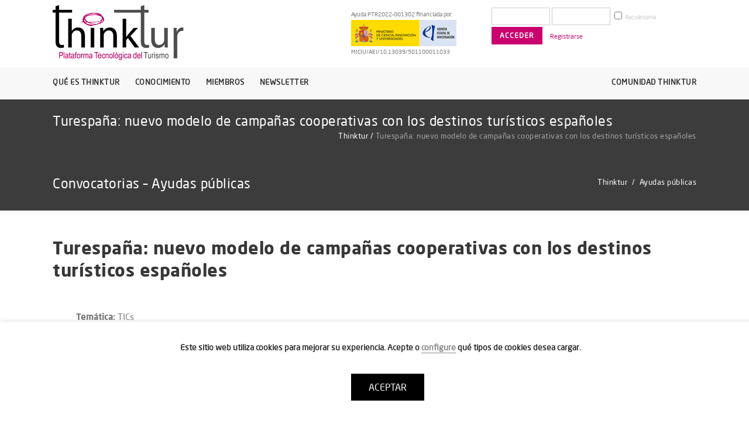

--- FILE ---
content_type: text/html; charset=UTF-8
request_url: https://www.thinktur.org/convocatorias_/turespana-nuevo-modelo-de-campanas-cooperativas-con-los-destinos-turisticos-espanoles/
body_size: 15474
content:
<!DOCTYPE html>
<html lang="es">
<head>
	<meta charset="UTF-8"/>
	
	<link rel="profile" href="http://gmpg.org/xfn/11"/>
		
				<meta name=viewport content="width=device-width,initial-scale=1,user-scalable=no">
					
							<meta name="description" content="Foro especializado de los profesionales del turismo en la aplicación de la tecnología y la innovación para el sector turístico">
						
							<meta name="keywords" content="Turismo, sector turistico, profesionales del turismo, tecnologia para hoteles, tecnologia para el turismo, innovacion turistica, sostenibilidad en el turismo, sello thinktur">
						<link rel="shortcut icon" type="image/x-icon" href="https://www.thinktur.org/media/favico.png">
			<link rel="apple-touch-icon" href="https://www.thinktur.org/media/favico.png"/>
			
	<title>Turespaña: nuevo modelo de campañas cooperativas con los destinos turísticos españoles &#8211; Thinktur</title>
<link rel='dns-prefetch' href='//fonts.googleapis.com' />
<link rel='dns-prefetch' href='//s.w.org' />
<link rel="alternate" type="application/rss+xml" title="Thinktur &raquo; Feed" href="https://www.thinktur.org/feed/" />
<link rel="alternate" type="application/rss+xml" title="Thinktur &raquo; Feed de los comentarios" href="https://www.thinktur.org/comments/feed/" />
<link rel='stylesheet' id='wp-block-library-css'  href='https://www.thinktur.org/wp-includes/css/dist/block-library/style.min.css?ver=5.5.17' type='text/css' media='all' />
<link rel='stylesheet' id='bp-member-block-css'  href='https://www.thinktur.org/wp-content/plugins/buddypress/bp-members/css/blocks/member.min.css?ver=6.3.0' type='text/css' media='all' />
<link rel='stylesheet' id='bp-group-block-css'  href='https://www.thinktur.org/wp-content/plugins/buddypress/bp-groups/css/blocks/group.min.css?ver=6.3.0' type='text/css' media='all' />
<link rel='stylesheet' id='bowe-codes-css-css'  href='https://www.thinktur.org/wp-content/plugins/bowe-codes/css/bowe-codes.css?ver=2.1' type='text/css' media='all' />
<link rel='stylesheet' id='bp-legacy-css-css'  href='https://www.thinktur.org/wp-content/plugins/buddypress/bp-templates/bp-legacy/css/buddypress.min.css?ver=6.3.0' type='text/css' media='screen' />
<link rel='stylesheet' id='contact-form-7-css'  href='https://www.thinktur.org/wp-content/plugins/contact-form-7/includes/css/styles.css?ver=5.3' type='text/css' media='all' />
<link rel='stylesheet' id='cookie-law-info-css'  href='https://www.thinktur.org/wp-content/plugins/webtoffee-gdpr-cookie-consent/public/css/cookie-law-info-public.css?ver=2.2.4' type='text/css' media='all' />
<link rel='stylesheet' id='cookie-law-info-gdpr-css'  href='https://www.thinktur.org/wp-content/plugins/webtoffee-gdpr-cookie-consent/public/css/cookie-law-info-gdpr.css?ver=2.2.4' type='text/css' media='all' />
<link rel='stylesheet' id='search-filter-plugin-styles-css'  href='https://www.thinktur.org/wp-content/plugins/search-filter-pro/public/assets/css/search-filter.min.css?ver=2.4.5' type='text/css' media='all' />
<link rel='stylesheet' id='mediaelement-css'  href='https://www.thinktur.org/wp-includes/js/mediaelement/mediaelementplayer-legacy.min.css?ver=4.2.13-9993131' type='text/css' media='all' />
<link rel='stylesheet' id='wp-mediaelement-css'  href='https://www.thinktur.org/wp-includes/js/mediaelement/wp-mediaelement.min.css?ver=5.5.17' type='text/css' media='all' />
<link rel='stylesheet' id='stockholm-default-style-css'  href='https://www.thinktur.org/wp-content/themes/stockholm/style.css?ver=5.5.17' type='text/css' media='all' />
<link rel='stylesheet' id='stockholm-font-awesome-css'  href='https://www.thinktur.org/wp-content/themes/stockholm/framework/modules/icons/font-awesome/css/font-awesome.min.css?ver=5.5.17' type='text/css' media='all' />
<link rel='stylesheet' id='elegant-icons-css'  href='https://www.thinktur.org/wp-content/themes/stockholm/framework/modules/icons/elegant-icons/style.min.css?ver=5.5.17' type='text/css' media='all' />
<link rel='stylesheet' id='linear-icons-css'  href='https://www.thinktur.org/wp-content/themes/stockholm/framework/modules/icons/linear-icons/style.min.css?ver=5.5.17' type='text/css' media='all' />
<link rel='stylesheet' id='linea-icons-css'  href='https://www.thinktur.org/wp-content/themes/stockholm/framework/modules/icons/linea-icons/style.min.css?ver=5.5.17' type='text/css' media='all' />
<link rel='stylesheet' id='ion-icons-css'  href='https://www.thinktur.org/wp-content/themes/stockholm/framework/modules/icons/ion-icons/style.min.css?ver=5.5.17' type='text/css' media='all' />
<link rel='stylesheet' id='stockholm-stylesheet-css'  href='https://www.thinktur.org/wp-content/themes/stockholm/css/stylesheet.min.css?ver=5.5.17' type='text/css' media='all' />
<link rel='stylesheet' id='stockholm-webkit-css'  href='https://www.thinktur.org/wp-content/themes/stockholm/css/webkit_stylesheet.css?ver=5.5.17' type='text/css' media='all' />
<link rel='stylesheet' id='stockholm-style-dynamic-css'  href='https://www.thinktur.org/wp-content/themes/stockholm/css/style_dynamic.css?ver=1605717453' type='text/css' media='all' />
<link rel='stylesheet' id='stockholm-responsive-css'  href='https://www.thinktur.org/wp-content/themes/stockholm/css/responsive.min.css?ver=5.5.17' type='text/css' media='all' />
<link rel='stylesheet' id='stockholm-style-dynamic-responsive-css'  href='https://www.thinktur.org/wp-content/themes/stockholm/css/style_dynamic_responsive.css?ver=1605717453' type='text/css' media='all' />
<link rel='stylesheet' id='js_composer_front-css'  href='https://www.thinktur.org/wp-content/plugins/js_composer/assets/css/js_composer.min.css?ver=6.4.1' type='text/css' media='all' />
<link rel='stylesheet' id='stockholm-google-fonts-css'  href='https://fonts.googleapis.com/css?family=Raleway%3A100%2C100i%2C200%2C200i%2C300%2C300i%2C400%2C400i%2C500%2C500i%2C600%2C600i%2C700%2C700i%2C800%2C800i%2C900%2C900i%7CCrete+Round%3A100%2C100i%2C200%2C200i%2C300%2C300i%2C400%2C400i%2C500%2C500i%2C600%2C600i%2C700%2C700i%2C800%2C800i%2C900%2C900i&#038;subset=latin%2Clatin-ext&#038;ver=1.0.0' type='text/css' media='all' />
<link rel='stylesheet' id='newsletter-css'  href='https://www.thinktur.org/wp-content/plugins/newsletter/style.css?ver=7.4.7' type='text/css' media='all' />
<link rel='stylesheet' id='childstyle-css'  href='https://www.thinktur.org/wp-content/themes/thinktur/style.css?ran=9609&#038;ver=5.5.17' type='text/css' media='all' />
<script type='text/javascript' src='https://www.thinktur.org/wp-includes/js/jquery/jquery.js?ver=1.12.4-wp' id='jquery-core-js'></script>
<script type='text/javascript' id='bp-confirm-js-extra'>
/* <![CDATA[ */
var BP_Confirm = {"are_you_sure":"\u00bfEst\u00e1s seguro?"};
/* ]]> */
</script>
<script type='text/javascript' src='https://www.thinktur.org/wp-content/plugins/buddypress/bp-core/js/confirm.min.js?ver=6.3.0' id='bp-confirm-js'></script>
<script type='text/javascript' src='https://www.thinktur.org/wp-content/plugins/buddypress/bp-core/js/widget-members.min.js?ver=6.3.0' id='bp-widget-members-js'></script>
<script type='text/javascript' src='https://www.thinktur.org/wp-content/plugins/buddypress/bp-core/js/jquery-query.min.js?ver=6.3.0' id='bp-jquery-query-js'></script>
<script type='text/javascript' src='https://www.thinktur.org/wp-content/plugins/buddypress/bp-core/js/vendor/jquery-cookie.min.js?ver=6.3.0' id='bp-jquery-cookie-js'></script>
<script type='text/javascript' src='https://www.thinktur.org/wp-content/plugins/buddypress/bp-core/js/vendor/jquery-scroll-to.min.js?ver=6.3.0' id='bp-jquery-scroll-to-js'></script>
<script type='text/javascript' id='bp-legacy-js-js-extra'>
/* <![CDATA[ */
var BP_DTheme = {"accepted":"Aceptado","close":"Cerrar","comments":"comentarios","leave_group_confirm":"\u00bfEst\u00e1s seguro que quieres salir del grupo?","mark_as_fav":"Favorito","my_favs":"Mis favoritos","rejected":"Rechazado","remove_fav":"Eliminar favorito","show_all":"Mostrar todo","show_all_comments":"Mostrar todos los comentarios para este hilo.","show_x_comments":"Mostrar todos los comentarios (%d)","unsaved_changes":"Tu perfil tiene cambios no guardados. Si abandonas esta p\u00e1gina, los cambios se perder\u00e1n. ","view":"Ver","store_filter_settings":""};
/* ]]> */
</script>
<script type='text/javascript' src='https://www.thinktur.org/wp-content/plugins/buddypress/bp-templates/bp-legacy/js/buddypress.min.js?ver=6.3.0' id='bp-legacy-js-js'></script>
<script type='text/javascript' id='cookie-law-info-js-extra'>
/* <![CDATA[ */
var Cli_Data = {"nn_cookie_ids":["ga_script","_gid","_ga","_gat_UA-19326705-1"],"non_necessary_cookies":{"marketing-y-analitica":["Google Analytics","_gid","_ga","_gat_UA-19326705-1"]},"cookielist":{"necessary":{"0":{"ID":10039,"post_author":"94","post_date":"2020-11-18 15:48:42","post_date_gmt":"2020-11-18 15:48:42","post_content":"Esta cookie se establece por el plugin \"GDPR Cookie Consent\". La cookie almacena el consentimiento del usuario para las cookies en la categor\u00eda \"Marketing y Anal\u00edtica\". No almacena datos personales.","post_title":"cookielawinfo-checkbox-marketing-y-analitica","post_excerpt":"","post_status":"publish","comment_status":"closed","ping_status":"closed","post_password":"","post_name":"cookielawinfo-checkbox-marketing-y-analitica","to_ping":"","pinged":"","post_modified":"2020-11-18 15:48:42","post_modified_gmt":"2020-11-18 15:48:42","post_content_filtered":"","post_parent":0,"guid":"https:\/\/www.thinktur.org\/cookielawinfo\/cookielawinfo-checkbox-marketing-y-analitica\/","menu_order":0,"post_type":"cookielawinfo","post_mime_type":"","comment_count":"0","filter":"raw"},"1":{"ID":10033,"post_author":"1","post_date":"2020-11-18 15:17:56","post_date_gmt":"2020-11-18 13:17:56","post_content":"La cookie es establecida por el plugin de consentimiento de cookies de GDPR y se utiliza para almacenar si el usuario ha consentido o no el uso de cookies. No almacena ning\u00fan dato personal.","post_title":"viewed_cookie_policy","post_excerpt":"","post_status":"publish","comment_status":"closed","ping_status":"closed","post_password":"","post_name":"viewed_cookie_policy","to_ping":"","pinged":"","post_modified":"2020-11-18 17:49:48","post_modified_gmt":"2020-11-18 15:49:48","post_content_filtered":"","post_parent":0,"guid":"https:\/\/www.thinktur.org\/cookielawinfo\/viewed_cookie_policy\/","menu_order":0,"post_type":"cookielawinfo","post_mime_type":"","comment_count":"0","filter":"raw"},"2":{"ID":10034,"post_author":"1","post_date":"2020-11-18 15:17:56","post_date_gmt":"2020-11-18 13:17:56","post_content":"Esta cookie se establece por el plugin de Consentimiento de cookies GDPR. Las cookies se utilizan para almacenar el consentimiento del usuario para las cookies en la categor\u00eda \"Necesarias\".","post_title":"cookielawinfo-checkbox-necessary","post_excerpt":"","post_status":"publish","comment_status":"closed","ping_status":"closed","post_password":"","post_name":"cookielawinfo-checkbox-necessary","to_ping":"","pinged":"","post_modified":"2020-11-18 17:49:33","post_modified_gmt":"2020-11-18 15:49:33","post_content_filtered":"","post_parent":0,"guid":"https:\/\/www.thinktur.org\/cookielawinfo\/cookielawinfo-checkbox-necessary\/","menu_order":0,"post_type":"cookielawinfo","post_mime_type":"","comment_count":"0","filter":"raw"},"term_id":1797,"name":"Necesarias","loadonstart":"1","defaultstate":"enabled"},"marketing-y-analitica":{"0":{"ID":10040,"post_author":"94","post_date":"2020-11-18 15:48:42","post_date_gmt":"2020-11-18 15:48:42","post_content":"Esta cookie controla la ejecuci\u00f3n de Google Analytics. La cookie se utiliza para automatizar el informe anal\u00edtico de la web.","post_title":"Google Analytics","post_excerpt":"","post_status":"publish","comment_status":"closed","ping_status":"closed","post_password":"","post_name":"google-analytics","to_ping":"","pinged":"","post_modified":"2020-11-18 17:51:21","post_modified_gmt":"2020-11-18 15:51:21","post_content_filtered":"","post_parent":0,"guid":"https:\/\/www.thinktur.org\/cookielawinfo\/google-analytics\/","menu_order":0,"post_type":"cookielawinfo","post_mime_type":"","comment_count":"0","filter":"raw"},"1":{"ID":10041,"post_author":"94","post_date":"2020-11-18 15:48:42","post_date_gmt":"2020-11-18 15:48:42","post_content":"Esta cookie es instalada por Google Analytics. La cookie se utiliza para almacenar informaci\u00f3n de c\u00f3mo los visitantes utilizan un sitio web y ayuda en la creaci\u00f3n de un informe anal\u00edtico de c\u00f3mo el sitio web est\u00e1 haciendo. Los datos recogidos incluyen el n\u00famero de visitantes, la fuente de donde vienen y las p\u00e1ginas visitadas de forma an\u00f3nima.","post_title":"_gid","post_excerpt":"","post_status":"publish","comment_status":"closed","ping_status":"closed","post_password":"","post_name":"_gid","to_ping":"","pinged":"","post_modified":"2020-11-18 15:48:42","post_modified_gmt":"2020-11-18 15:48:42","post_content_filtered":"","post_parent":0,"guid":"https:\/\/www.thinktur.org\/cookielawinfo\/_gid\/","menu_order":0,"post_type":"cookielawinfo","post_mime_type":"","comment_count":"0","filter":"raw"},"2":{"ID":10042,"post_author":"94","post_date":"2020-11-18 15:48:42","post_date_gmt":"2020-11-18 15:48:42","post_content":"Esta cookie es instalada por Google Analytics. La cookie se utiliza para calcular los datos de visitantes, sesiones, campa\u00f1as y para hacer un seguimiento del uso del sitio para el informe anal\u00edtico del mismo. Las cookies almacenan informaci\u00f3n de forma an\u00f3nima y asignan un n\u00famero generado aleatoriamente para identificar a los visitantes \u00fanicos.","post_title":"_ga","post_excerpt":"","post_status":"publish","comment_status":"closed","ping_status":"closed","post_password":"","post_name":"_ga","to_ping":"","pinged":"","post_modified":"2020-11-18 15:48:42","post_modified_gmt":"2020-11-18 15:48:42","post_content_filtered":"","post_parent":0,"guid":"https:\/\/www.thinktur.org\/cookielawinfo\/_ga\/","menu_order":0,"post_type":"cookielawinfo","post_mime_type":"","comment_count":"0","filter":"raw"},"3":{"ID":10043,"post_author":"94","post_date":"2020-11-18 15:48:42","post_date_gmt":"2020-11-18 15:48:42","post_content":"Google utiliza esta cookie para distinguir a los usuarios.","post_title":"_gat_UA-19326705-1","post_excerpt":"","post_status":"publish","comment_status":"closed","ping_status":"closed","post_password":"","post_name":"_gat_ua-7390634-1","to_ping":"","pinged":"","post_modified":"2020-11-18 17:51:01","post_modified_gmt":"2020-11-18 15:51:01","post_content_filtered":"","post_parent":0,"guid":"https:\/\/www.thinktur.org\/cookielawinfo\/_gat_ua-7390634-1\/","menu_order":0,"post_type":"cookielawinfo","post_mime_type":"","comment_count":"0","filter":"raw"},"term_id":1799,"name":"Marketing y Anal\u00edtica","loadonstart":0,"defaultstate":"enabled"}},"ajax_url":"https:\/\/www.thinktur.org\/wp-admin\/admin-ajax.php","current_lang":"es","security":"796fb0b71b","eu_countries":["GB"],"geoIP":"disabled","consentVersion":"1","strictlyEnabled":["necessary","obligatoire"],"cookieDomain":""};
var log_object = {"ajax_url":"https:\/\/www.thinktur.org\/wp-admin\/admin-ajax.php"};
/* ]]> */
</script>
<script type='text/javascript' src='https://www.thinktur.org/wp-content/plugins/webtoffee-gdpr-cookie-consent/public/js/cookie-law-info-public.js?ver=2.2.4' id='cookie-law-info-js'></script>
<script type='text/javascript' id='search-filter-plugin-build-js-extra'>
/* <![CDATA[ */
var SF_LDATA = {"ajax_url":"https:\/\/www.thinktur.org\/wp-admin\/admin-ajax.php","home_url":"https:\/\/www.thinktur.org\/"};
/* ]]> */
</script>
<script type='text/javascript' src='https://www.thinktur.org/wp-content/plugins/search-filter-pro/public/assets/js/search-filter-build.min.js?ver=2.4.5' id='search-filter-plugin-build-js'></script>
<script type='text/javascript' src='https://www.thinktur.org/wp-content/plugins/search-filter-pro/public/assets/js/chosen.jquery.min.js?ver=2.4.5' id='search-filter-plugin-chosen-js'></script>
<script type='text/javascript' src='https://www.thinktur.org/wp-content/themes/stockholm/js/plugins/hammer.min.js?ver=1' id='hammer-js'></script>
<script type='text/javascript' src='https://www.thinktur.org/wp-content/themes/stockholm/js/plugins/virtual-scroll.min.js?ver=1' id='virtual-scroll-js'></script>
<link rel="https://api.w.org/" href="https://www.thinktur.org/wp-json/" /><link rel='prev' title='Llamada bilateral España-Francia presentación de proyectos de cooperación tecnológica (programa Eureka)' href='https://www.thinktur.org/convocatorias_/llamada-bilateral-espana-francia-presentacion-de-proyectos-de-cooperacion-tecnologica-programa-eureka/' />
<link rel='next' title='MassChallenge Switzerland is now accepting applications for its 2022 accelerator programme!' href='https://www.thinktur.org/convocatorias_/masschallenge-switzerland-is-now-accepting-applications-for-its-2022-accelerator-programme/' />
<meta name="generator" content="WordPress 5.5.17" />
<link rel="canonical" href="https://www.thinktur.org/convocatorias_/turespana-nuevo-modelo-de-campanas-cooperativas-con-los-destinos-turisticos-espanoles/" />
<link rel="alternate" type="application/json+oembed" href="https://www.thinktur.org/wp-json/oembed/1.0/embed?url=https%3A%2F%2Fwww.thinktur.org%2Fconvocatorias_%2Fturespana-nuevo-modelo-de-campanas-cooperativas-con-los-destinos-turisticos-espanoles%2F" />
<link rel="alternate" type="text/xml+oembed" href="https://www.thinktur.org/wp-json/oembed/1.0/embed?url=https%3A%2F%2Fwww.thinktur.org%2Fconvocatorias_%2Fturespana-nuevo-modelo-de-campanas-cooperativas-con-los-destinos-turisticos-espanoles%2F&#038;format=xml" />

	<script type="text/javascript">var ajaxurl = 'https://www.thinktur.org/wp-admin/admin-ajax.php';</script>

<!-- Global site tag (gtag.js) - Google Analytics -->
<script type="text/plain" data-cli-class="cli-blocker-script"  data-cli-category="marketing-y-analitica" data-cli-script-type="marketing-y-analitica" data-cli-block="true" data-cli-element-position="head"  async src="https://www.googletagmanager.com/gtag/js?id=UA-19326705-1"></script>
<script type="text/plain" data-cli-class="cli-blocker-script"  data-cli-category="marketing-y-analitica" data-cli-script-type="marketing-y-analitica" data-cli-block="true" data-cli-element-position="head" >
  window.dataLayer = window.dataLayer || [];
  function gtag(){dataLayer.push(arguments);}
  gtag('js', new Date());

  gtag('config', 'UA-19326705-1');
</script><script id="mcjs">!function(c,h,i,m,p){m=c.createElement(h),p=c.getElementsByTagName(h)[0],m.async=1,m.src=i,p.parentNode.insertBefore(m,p)}(document,"script","https://chimpstatic.com/mcjs-connected/js/users/aa0513481bc646da5503e591e/ba5efbae2ee4d83d088929d82.js");</script>
<script type="text/javascript" src="https://www.thinktur.org/wp-content/plugins/si-captcha-for-wordpress/captcha/si_captcha.js?ver=1769107155"></script>
<!-- begin SI CAPTCHA Anti-Spam - login/register form style -->
<style type="text/css">
.si_captcha_small { width:175px; height:45px; padding-top:10px; padding-bottom:10px; }
.si_captcha_large { width:250px; height:60px; padding-top:10px; padding-bottom:10px; }
img#si_image_com { border-style:none; margin:0; padding-right:5px; float:left; }
img#si_image_reg { border-style:none; margin:0; padding-right:5px; float:left; }
img#si_image_log { border-style:none; margin:0; padding-right:5px; float:left; }
img#si_image_side_login { border-style:none; margin:0; padding-right:5px; float:left; }
img#si_image_checkout { border-style:none; margin:0; padding-right:5px; float:left; }
img#si_image_jetpack { border-style:none; margin:0; padding-right:5px; float:left; }
img#si_image_bbpress_topic { border-style:none; margin:0; padding-right:5px; float:left; }
.si_captcha_refresh { border-style:none; margin:0; vertical-align:bottom; }
div#si_captcha_input { display:block; padding-top:15px; padding-bottom:5px; }
label#si_captcha_code_label { margin:0; }
input#si_captcha_code_input { width:65px; }
p#si_captcha_code_p { clear: left; padding-top:10px; }
.si-captcha-jetpack-error { color:#DC3232; }
</style>
<!-- end SI CAPTCHA Anti-Spam - login/register form style -->
<noscript><style> .wpb_animate_when_almost_visible { opacity: 1; }</style></noscript></head>
<body class="bp-legacy convocatorias-template-default single single-convocatorias postid-10623 stockholm-core-2.0.2 select-child-theme-ver-1.0.0 select-theme-ver-6.1 smooth_scroll  qode_menu_ wpb-js-composer js-comp-ver-6.4.1 vc_responsive no-js">
		<div class="wrapper">
		<div class="wrapper_inner">
						<a id='back_to_top' href='#'>
				<span class="fa-stack">
					<i class="fa fa-angle-up"></i>				</span>
			</a>
			<header class="page_header scrolled_not_transparent has_top scroll_header_top_area  stick menu_bottom">
				
		<div class="header_inner clearfix">
						
			<div class="header_top_bottom_holder">
					<div class="header_top clearfix" >
				<div class="container">
			<div class="container_inner clearfix">
								<div class="left">
					<div class="inner">
											</div>
				</div>
				<div class="right">
					<div class="inner">
						<div class="header-widget widget_text header-right-widget">			<div class="textwidget"><div class="ayuda"><span>Ayuda PTR2022-001302 financiada por:</span><img src="https://www.thinktur.org/media/logo-ayuda.png" alt="Ayuda PTR2022" /><span>MICIU/AEI/10.13039/501100011033</span></div><div class="mobile-login-bt"><a href="https://www.thinktur.org/wp-login.php"><img src="https://www.thinktur.org/media/login.png" alt="login"></a></div></div>
		</div><div class="header-widget widget_bp_core_login_widget buddypress widget header-right-widget">
		
			
			<form name="bp-login-form" id="bp-login-widget-form" class="standard-form" action="https://www.thinktur.org/wp-login.php" method="post">
				<label for="bp-login-widget-user-login">Nombre de usuario</label>
				<input type="text" name="log" id="bp-login-widget-user-login" class="input" value="" />

				<label for="bp-login-widget-user-pass">Contraseña</label>
				<input type="password" name="pwd" id="bp-login-widget-user-pass" class="input" value=""  spellcheck="false" autocomplete="off" />

				<div class="forgetmenot"><label for="bp-login-widget-rememberme"><input name="rememberme" type="checkbox" id="bp-login-widget-rememberme" value="forever" /> Recuérdame</label></div>

				<input type="submit" name="wp-submit" id="bp-login-widget-submit" value="Acceder" />

				
					<span class="bp-login-widget-register-link"><a href="https://www.thinktur.org/registro/">Registrarse</a></span>

				
				
			</form>

			
		</div>					</div>
				</div>
							</div>
		</div>
		</div>
				
				<div class="header_bottom clearfix" >
										<div class="container">
						<div class="container_inner clearfix" >
																					<div class="header_inner_left">
																	<div class="mobile_menu_button"><span><i class="fa fa-bars"></i></span></div>
								<div class="logo_wrapper">
									<div class="q_logo">
										<a href="https://www.thinktur.org/">
	<img class="normal" src="https://www.thinktur.org/media/logo.png" alt="Logo"/>
<img class="light" src="https://www.thinktur.org/media/logo.png" alt="Logo"/>
<img class="dark" src="https://www.thinktur.org/media/logo.png" alt="Logo"/>	
	<img class="sticky" src="https://www.thinktur.org/media/logo.png" alt="Logo"/>
	
	</a>									</div>
																	</div>
																
                                							</div>
																					<div class="header_menu_bottom">
								<div class="header_menu_bottom_inner">
																			<div class="main_menu_header_inner_right_holder">
																						<nav class="main_menu drop_down ">
												<ul id="menu-main-menu" class="clearfix"><li id="nav-menu-item-14" class="menu-item menu-item-type-custom menu-item-object-custom menu-item-has-children  has_sub narrow"><a href="#" class=""><i class="menu_icon fa blank"></i><span class="menu-text">Qué es Thinktur</span><span class="plus"></span></a>
<div class="second"><div class="inner"><ul>
	<li id="nav-menu-item-18" class="menu-item menu-item-type-post_type menu-item-object-page "><a href="https://www.thinktur.org/conoce-thinktur/" class=""><i class="menu_icon fa blank"></i><span class="menu-text">Conoce Thinktur</span><span class="plus"></span></a></li>
	<li id="nav-menu-item-17" class="menu-item menu-item-type-post_type menu-item-object-page "><a href="https://www.thinktur.org/thinktur-in-english/" class=""><i class="menu_icon fa blank"></i><span class="menu-text">Thinktur in english</span><span class="plus"></span></a></li>
	<li id="nav-menu-item-21" class="menu-item menu-item-type-post_type menu-item-object-page "><a href="https://www.thinktur.org/compromiso-transparencia/" class=""><i class="menu_icon fa blank"></i><span class="menu-text">Compromiso con la transparencia</span><span class="plus"></span></a></li>
	<li id="nav-menu-item-24" class="menu-item menu-item-type-post_type menu-item-object-page "><a href="https://www.thinktur.org/ventajas/" class=""><i class="menu_icon fa blank"></i><span class="menu-text">Ventajas de formar parte de Thinktur</span><span class="plus"></span></a></li>
	<li id="nav-menu-item-173" class="menu-item menu-item-type-post_type menu-item-object-page "><a href="https://www.thinktur.org/sello-thinktur/" class=""><i class="menu_icon fa blank"></i><span class="menu-text">Sello Thinktur</span><span class="plus"></span></a></li>
</ul></div></div>
</li>
<li id="nav-menu-item-15" class="menu-item menu-item-type-custom menu-item-object-custom menu-item-has-children  has_sub narrow"><a href="#" class=""><i class="menu_icon fa blank"></i><span class="menu-text">Conocimiento</span><span class="plus"></span></a>
<div class="second"><div class="inner"><ul>
	<li id="nav-menu-item-70" class="menu-item menu-item-type-post_type menu-item-object-page "><a href="https://www.thinktur.org/tendencias/" class=""><i class="menu_icon fa blank"></i><span class="menu-text">Tendencias</span><span class="plus"></span></a></li>
	<li id="nav-menu-item-262" class="menu-item menu-item-type-post_type menu-item-object-page "><a href="https://www.thinktur.org/eventos/" class=""><i class="menu_icon fa blank"></i><span class="menu-text">Eventos</span><span class="plus"></span></a></li>
	<li id="nav-menu-item-188" class="menu-item menu-item-type-post_type menu-item-object-page "><a href="https://www.thinktur.org/formacion/" class=""><i class="menu_icon fa blank"></i><span class="menu-text">Formación</span><span class="plus"></span></a></li>
	<li id="nav-menu-item-405" class="menu-item menu-item-type-post_type menu-item-object-page "><a href="https://www.thinktur.org/biblioteca/" class=""><i class="menu_icon fa blank"></i><span class="menu-text">Biblioteca</span><span class="plus"></span></a></li>
	<li id="nav-menu-item-6859" class="menu-item menu-item-type-post_type menu-item-object-page "><a href="https://www.thinktur.org/entidades-relevantes/" class=""><i class="menu_icon fa blank"></i><span class="menu-text">Entidades relevantes</span><span class="plus"></span></a></li>
	<li id="nav-menu-item-8072" class="menu-item menu-item-type-post_type menu-item-object-page "><a href="https://www.thinktur.org/catalogo-soluciones/" class=""><i class="menu_icon fa blank"></i><span class="menu-text">Catálogo de soluciones GICI</span><span class="plus"></span></a></li>
</ul></div></div>
</li>
<li id="nav-menu-item-429" class="menu-item menu-item-type-post_type menu-item-object-page menu-item-has-children  has_sub narrow"><a href="https://www.thinktur.org/miembros/" class=""><i class="menu_icon fa blank"></i><span class="menu-text">Miembros</span><span class="plus"></span></a>
<div class="second"><div class="inner"><ul>
	<li id="nav-menu-item-432" class="menu-item menu-item-type-post_type menu-item-object-page "><a href="https://www.thinktur.org/miembros/empresas-turisticas/" class=""><i class="menu_icon fa blank"></i><span class="menu-text">Empresas turísticas</span><span class="plus"></span></a></li>
	<li id="nav-menu-item-450" class="menu-item menu-item-type-post_type menu-item-object-page "><a href="https://www.thinktur.org/miembros/destinos-turisticos/" class=""><i class="menu_icon fa blank"></i><span class="menu-text">Destinos turísticos</span><span class="plus"></span></a></li>
	<li id="nav-menu-item-459" class="menu-item menu-item-type-post_type menu-item-object-page "><a href="https://www.thinktur.org/miembros/proveedores-turisticos/" class=""><i class="menu_icon fa blank"></i><span class="menu-text">Proveedores turísticos</span><span class="plus"></span></a></li>
	<li id="nav-menu-item-466" class="menu-item menu-item-type-post_type menu-item-object-page "><a href="https://www.thinktur.org/miembros/entidades-y-centros/" class=""><i class="menu_icon fa blank"></i><span class="menu-text">Entidades y Centros Tecnológicos</span><span class="plus"></span></a></li>
</ul></div></div>
</li>
<li id="nav-menu-item-8879" class="menu-item menu-item-type-post_type menu-item-object-page  narrow"><a href="https://www.thinktur.org/newsletter/" class=""><i class="menu_icon fa blank"></i><span class="menu-text">Newsletter</span><span class="plus"></span></a></li>
<li id="nav-menu-item-305" class="menu-item menu-item-type-post_type menu-item-object-page  narrow"><a href="https://www.thinktur.org/comunidad/" class=""><i class="menu_icon fa blank"></i><span class="menu-text">Comunidad Thinktur</span><span class="plus"></span></a></li>
</ul>											</nav>
											<div class="header_inner_right">
												<div class="side_menu_button_wrapper right">
																																							<div class="side_menu_button">
																																																							</div>
												</div>
											</div>
										</div>
									</div>
								</div>
																<nav class="mobile_menu">
			<ul id="menu-main-menu-1" class=""><li id="mobile-menu-item-14" class="menu-item menu-item-type-custom menu-item-object-custom menu-item-has-children  has_sub"><a href="#" class=""><span>Qué es Thinktur</span></a><span class="mobile_arrow"><i class="fa fa-angle-right"></i><i class="fa fa-angle-down"></i></span>
<ul class="sub_menu">
	<li id="mobile-menu-item-18" class="menu-item menu-item-type-post_type menu-item-object-page "><a href="https://www.thinktur.org/conoce-thinktur/" class=""><span>Conoce Thinktur</span></a><span class="mobile_arrow"><i class="fa fa-angle-right"></i><i class="fa fa-angle-down"></i></span></li>
	<li id="mobile-menu-item-17" class="menu-item menu-item-type-post_type menu-item-object-page "><a href="https://www.thinktur.org/thinktur-in-english/" class=""><span>Thinktur in english</span></a><span class="mobile_arrow"><i class="fa fa-angle-right"></i><i class="fa fa-angle-down"></i></span></li>
	<li id="mobile-menu-item-21" class="menu-item menu-item-type-post_type menu-item-object-page "><a href="https://www.thinktur.org/compromiso-transparencia/" class=""><span>Compromiso con la transparencia</span></a><span class="mobile_arrow"><i class="fa fa-angle-right"></i><i class="fa fa-angle-down"></i></span></li>
	<li id="mobile-menu-item-24" class="menu-item menu-item-type-post_type menu-item-object-page "><a href="https://www.thinktur.org/ventajas/" class=""><span>Ventajas de formar parte de Thinktur</span></a><span class="mobile_arrow"><i class="fa fa-angle-right"></i><i class="fa fa-angle-down"></i></span></li>
	<li id="mobile-menu-item-173" class="menu-item menu-item-type-post_type menu-item-object-page "><a href="https://www.thinktur.org/sello-thinktur/" class=""><span>Sello Thinktur</span></a><span class="mobile_arrow"><i class="fa fa-angle-right"></i><i class="fa fa-angle-down"></i></span></li>
</ul>
</li>
<li id="mobile-menu-item-15" class="menu-item menu-item-type-custom menu-item-object-custom menu-item-has-children  has_sub"><a href="#" class=""><span>Conocimiento</span></a><span class="mobile_arrow"><i class="fa fa-angle-right"></i><i class="fa fa-angle-down"></i></span>
<ul class="sub_menu">
	<li id="mobile-menu-item-70" class="menu-item menu-item-type-post_type menu-item-object-page "><a href="https://www.thinktur.org/tendencias/" class=""><span>Tendencias</span></a><span class="mobile_arrow"><i class="fa fa-angle-right"></i><i class="fa fa-angle-down"></i></span></li>
	<li id="mobile-menu-item-262" class="menu-item menu-item-type-post_type menu-item-object-page "><a href="https://www.thinktur.org/eventos/" class=""><span>Eventos</span></a><span class="mobile_arrow"><i class="fa fa-angle-right"></i><i class="fa fa-angle-down"></i></span></li>
	<li id="mobile-menu-item-188" class="menu-item menu-item-type-post_type menu-item-object-page "><a href="https://www.thinktur.org/formacion/" class=""><span>Formación</span></a><span class="mobile_arrow"><i class="fa fa-angle-right"></i><i class="fa fa-angle-down"></i></span></li>
	<li id="mobile-menu-item-405" class="menu-item menu-item-type-post_type menu-item-object-page "><a href="https://www.thinktur.org/biblioteca/" class=""><span>Biblioteca</span></a><span class="mobile_arrow"><i class="fa fa-angle-right"></i><i class="fa fa-angle-down"></i></span></li>
	<li id="mobile-menu-item-6859" class="menu-item menu-item-type-post_type menu-item-object-page "><a href="https://www.thinktur.org/entidades-relevantes/" class=""><span>Entidades relevantes</span></a><span class="mobile_arrow"><i class="fa fa-angle-right"></i><i class="fa fa-angle-down"></i></span></li>
	<li id="mobile-menu-item-8072" class="menu-item menu-item-type-post_type menu-item-object-page "><a href="https://www.thinktur.org/catalogo-soluciones/" class=""><span>Catálogo de soluciones GICI</span></a><span class="mobile_arrow"><i class="fa fa-angle-right"></i><i class="fa fa-angle-down"></i></span></li>
</ul>
</li>
<li id="mobile-menu-item-429" class="menu-item menu-item-type-post_type menu-item-object-page menu-item-has-children  has_sub"><a href="https://www.thinktur.org/miembros/" class=""><span>Miembros</span></a><span class="mobile_arrow"><i class="fa fa-angle-right"></i><i class="fa fa-angle-down"></i></span>
<ul class="sub_menu">
	<li id="mobile-menu-item-432" class="menu-item menu-item-type-post_type menu-item-object-page "><a href="https://www.thinktur.org/miembros/empresas-turisticas/" class=""><span>Empresas turísticas</span></a><span class="mobile_arrow"><i class="fa fa-angle-right"></i><i class="fa fa-angle-down"></i></span></li>
	<li id="mobile-menu-item-450" class="menu-item menu-item-type-post_type menu-item-object-page "><a href="https://www.thinktur.org/miembros/destinos-turisticos/" class=""><span>Destinos turísticos</span></a><span class="mobile_arrow"><i class="fa fa-angle-right"></i><i class="fa fa-angle-down"></i></span></li>
	<li id="mobile-menu-item-459" class="menu-item menu-item-type-post_type menu-item-object-page "><a href="https://www.thinktur.org/miembros/proveedores-turisticos/" class=""><span>Proveedores turísticos</span></a><span class="mobile_arrow"><i class="fa fa-angle-right"></i><i class="fa fa-angle-down"></i></span></li>
	<li id="mobile-menu-item-466" class="menu-item menu-item-type-post_type menu-item-object-page "><a href="https://www.thinktur.org/miembros/entidades-y-centros/" class=""><span>Entidades y Centros Tecnológicos</span></a><span class="mobile_arrow"><i class="fa fa-angle-right"></i><i class="fa fa-angle-down"></i></span></li>
</ul>
</li>
<li id="mobile-menu-item-8879" class="menu-item menu-item-type-post_type menu-item-object-page "><a href="https://www.thinktur.org/newsletter/" class=""><span>Newsletter</span></a><span class="mobile_arrow"><i class="fa fa-angle-right"></i><i class="fa fa-angle-down"></i></span></li>
<li id="mobile-menu-item-305" class="menu-item menu-item-type-post_type menu-item-object-page "><a href="https://www.thinktur.org/comunidad/" class=""><span>Comunidad Thinktur</span></a><span class="mobile_arrow"><i class="fa fa-angle-right"></i><i class="fa fa-angle-down"></i></span></li>
</ul></nav>								
															</div>
						</div>
											</div>
				</div>
			</div>
	</header>
			
			<div class="content content_top_margin_none">
								
				<div class="content_inner">
										
						<div class="title_outer title_without_animation"  data-height="95">
		<div class="title position_left standard_title with_background_color" style="height:95px;;background-color:#3c3c3c;">
									<div class="title_holder" >

                                <div class="container">
                    <div class="container_inner clearfix">
                						<div class="title_subtitle_holder" >
															
								
                                    
																			<h1 ><span>Turespaña: nuevo modelo de campañas cooperativas con los destinos turísticos españoles</span></h1>
									
																												<div class="breadcrumb"> <div class="breadcrumbs"><div class="breadcrumbs_inner"><a href="https://www.thinktur.org/">Thinktur</a><span class="delimiter">&nbsp;/&nbsp;</span><span class="current">Turespaña: nuevo modelo de campañas cooperativas con los destinos turísticos españoles</span></div></div></div>
									
															</div>
							                                    </div>
                </div>
                			</div>
		</div>
	</div>
													
				<!-- CUSTOM TITLE -->
				<div class="title_outer title_without_animation" data-height="95">
					<div class="title position_left standard_title with_background_color" style="height:95px;background-color:#3c3c3c;">
						<div class="image not_responsive"></div>				
						<div class="title_holder">
							<div class="container">
								<div class="container_inner clearfix">
									<div class="title_subtitle_holder">
										<h1><span>Convocatorias – Ayudas públicas</span></h1>
										<div class="breadcrumb">
											<div class="breadcrumbs">
												<div class="breadcrumbs_inner">
													<a href="https://www.thinktur.org">Thinktur</a>
													<span class="delimiter">&nbsp;/&nbsp;</span>
													<a href="https://www.thinktur.org/ayudas-publicas">Ayudas públicas</a>
												</div>
											</div>
										</div>
									</div>
								</div>
							</div>
						</div>
					</div>
				</div>
				
				<div class="container" id="ayudas-publicas" >
					<div class="container_inner default_template_holder custom-item" >
					
						<h3 class="bold" style="margin-bottom: 50px;">Turespaña: nuevo modelo de campañas cooperativas con los destinos turísticos españoles</h3>
						<div class="image">
							<img src="" alt="">
						</div>
						<div style="overflow: hidden;">
							<p><strong>Temática:</strong> TICs</p>
							<p><strong>Ámbito:</strong> Público</p>
							<p><strong>Alcance:</strong> Nacional</p>
							<p><strong>Convocante:</strong> Turespaña</p>
							<p><strong>Fecha:</strong> 21/02/2022</p>
							<div style="margin-top: 30px;"><p>El Instituto de Turismo de España (Turespaña) <b>lanza, por primera vez, un nuevo modelo de campañas cooperativas con los destinos turísticos españoles</b>.</p>
<p>&nbsp;</p>
<p>Esta nueva herramienta les permitirá realizar acciones de marketing internacional de forma mucho más efectiva y eficiente, al beneficiarse de la co-financiación de Turespaña, de las condiciones preferentes negociadas con sus socios y de un nuevo modelo de campaña mucho más orientado a resultados.</p>
<p>&nbsp;</p>
<p>Las campañas cooperativas de acciones de marketing internacional utilizadas hasta la fecha por Turespaña han sido de forma puntual con determinados destinos turísticos. En esta ocasión y por primera vez se lanza a través de una convocatoria oficial que va a involucrar y beneficiar a más destinos.</p>
<p>&nbsp;</p>
<p>En esta primera convocatoria, que se ha publicado hoy, hay 2 tipos de campaña: <b>Campañas Co-Op </b>(con <b>Expedia</b> y <b>Tripadvisor</b>) y <b>Campañas de “branded-content”</b> (con <b>National Geographic</b> y <b>Conde Nást</b>).</p>
<p>&nbsp;</p>
<p>Por ejes temáticos, habrá tres modelos de campañas : <b>campañas de sol y playa Premium</b>, <b>campañas de turismo urbano</b> y una <b>campaña de naturaleza, turismo rural y sostenibilidad.</b></p>
<p>&nbsp;</p>
<p><strong>CAMPAÑAS  CO-OP</strong></p>
<p>&nbsp;</p>
<p>Las campañas “Co-Op” son una evolución de las tradicionales campañas de co-marketing, con la diferencia de que se harán con un socio que es un canal de intermediación on-line que co-invertirá con Turespaña y garantiza el acceso a una audiencia cualificada , lo que permite una mejor medición de los resultados de la campaña desde la notoriedad hasta las ventas.</p>
<p>&nbsp;</p>
<p>La participación en las campañas “Co-Op” de Turespaña ofrece a los destinos una serie de ventajas. Por un lado, los destinos triplican el impacto de su inversión inicial, al igualar Turespaña y el partner la inversión del destino participante. Por otro, se benefician del acceso a condiciones preferentes  como descuentos en compra publicitaria por volumen a los que no podrían acceder de otra forma.</p>
<p>&nbsp;</p>
<p>Par las campañas de Co-Op Turespaña cuenta como socios a Expedia y Tripadvisor.</p>
<p>&nbsp;</p>
<p>Expedia es el la agencia de viajes on-line (OTA) líder en los principales mercados emisores europeos y Estados Unidos. Con Expedia (y sus canales como Hotels.com, VRBO, etc) llegamos a millones de turistas potenciales buscando ofertas de viaje.</p>
<p>&nbsp;</p>
<p>Tripadvisor es el principal meta-buscador de viajes mundial, con un tráfico mensual en su web de 490 millones de visitantes, que buscan principalmente inspiración de viajes, pero también ofertas.</p>
<p>&nbsp;</p>
<p>Con ambos socios se realizarán campañas de turismo de sol y playa y turismo urbano con una primera ola pre-verano (marzo-Junio) y una post-verano (septiembre noviembre) dirigidas a los principales mercados emisores europeos y a Estados Unidos, usando una línea creativa uniforme bajo el paraguas de la marca España pero que dará cabida a las necesidades creativas de los destinos participantes.</p>
<p>&nbsp;</p>
<p><strong>CAMPAÑAS DE CONTENIDOS DE MARCA (“BRANDED-CONTENT”)</strong></p>
<p>&nbsp;</p>
<p>Las campañas de “branded-content” son acuerdos con marcas editoriales mundialmente renombradas para que realicen contenidos de marca exclusivos para España y sus destinos asociados. Estos contenidos (artículos, videos, galerías fotográficas, publicaciones en redes sociales) se publicarán tanto en los medios impresos y digitales de nuestros socios como en los canales propios de Turespaña, su red de oficinas en el exterior y en los canales propios de los destinos participantes, previa cesión de los derechos de uso.</p>
<p>&nbsp;</p>
<p>Las ventajas de una estrategia de branded content es que la asociación con marcas mundialmente conocidas otorga un mayor atractivo y credibilidad al mensaje, nos permite acceder al mejor talento creativo y a audiencias mundiales con condiciones preferentes y descuentos en compra publicitaria por volumen.</p>
<p>&nbsp;</p>
<p>En las campañas de “branded-content” Turespaña contará como asociados con National Geographic, con quien se realizará una campaña de España como destino rural, de naturaleza y sostenible, y con el grupo Conde Nast Traveller, con el que  se llevarán a cabo campañas de turismo urbano y de sol y playa premium.</p>
<p>&nbsp;</p>
<p>Turespaña invertirá 4 millones de euros en todas estas campañas, con un efecto multiplicador final esperado de 9 millones de euros. La inversión para los destinos va desde un minimo de 75.000 hasta un máximo de 200.000 euros, dependiendo de la campaña.</p>
<p>&nbsp;</p>
<p><b>El plazo para acogerse a esta convocatoria</b> <b>termina el 21 de febrero</b>. Turespaña seleccionará entre 4 y 6 propuestas por campaña/partner hasta agotar la disponibilidad presupuestaria de cofinanciación (1 millón de euros por partner, hasta un total de 4 millones). Las peticiones se tramitarán por estricto orden de llegada.</p>
<p>&nbsp;</p>
<p>En definitiva, se trata de un paso más en la decidida apuesta de Turespaña por prestar más y mejores servicios al sector turístico español y profundizar en la cooperación tanto pública-pública como público-privada y contribuirá a los objetivos del Plan Estratégico de Marketing 2021-2024 de Turespaña: recuperar los ingresos turísticos atrayendo un turista más rentable y sostenible.</p>
<p>&nbsp;</p>
<p><a href="https://www.tourspain.es/es-es" target="_blank" rel="noopener noreferrer"> Más información sobre las campañas </a></p>
<p>&nbsp;</p>
</div>
						</div>

						<div class="fullclear"></div>

						<a href="https://www.thinktur.org/ayudas-publicas" target="_self" class="qbutton medium qbutton_with_icon" style="margin: 30px 0 50px 0;"><span class="button_icon q_font_elegant_icon arrow_carrot-left_alt2" aria-hidden="true"></span> Volver al listado</a>
					
					</div>
				</div>

	


</div>
</div>
	<footer class="qodef-page-footer ">
		<div class="footer_inner clearfix">
				<div class="footer_top_holder">
		<div class="footer_top ">
						<div class="container">
				<div class="container_inner">
																	<div class="two_columns_50_50 clearfix">
								<div class="qode_column column1 qodef-footer-top-column-1">
									<div class="column_inner">
										<div id="text-3" class="widget widget_text">			<div class="textwidget"><p><img src="https://www.thinktur.org/media/logo-footer.png" alt="Thinktur" /></p>
<div class="partners">Coordinación y secretaría técnica:</p>
<p><a href="https://www.ithotelero.com/" target="_blank" rel="noopener noreferrer"><img src="https://www.thinktur.org/media/logo-footer-ith.png" alt="ITH"></a></div>
</div>
		</div>									</div>
								</div>
								<div class="qode_column column2 qodef-footer-top-column-2">
									<div class="column_inner">
										<div id="text-4" class="widget widget_text">			<div class="textwidget"><div class="ayuda"><span>Ayuda PTR2022-001302 financiada por:</span><img src="https://www.thinktur.org/media/logo-ayuda.png" alt="Ayuda PTR2022" /><span>MICIU/AEI/10.13039/501100011033</span></div></div>
		</div>									</div>
								</div>
							</div>
																</div>
			</div>
				</div>
	</div>
				<div class="footer_bottom_holder">
                    		<div class="footer_bottom">
			<div class="menu-footer-menu-container"><ul id="menu-footer-menu" class="menu"><li id="menu-item-39" class="menu-item menu-item-type-post_type menu-item-object-page menu-item-39"><a href="https://www.thinktur.org/aviso-legal/">Aviso legal</a></li>
<li id="menu-item-10048" class="menu-item menu-item-type-post_type menu-item-object-page menu-item-10048"><a href="https://www.thinktur.org/politica-de-cookies/">Política de cookies</a></li>
<li id="menu-item-38" class="menu-item menu-item-type-post_type menu-item-object-page menu-item-38"><a href="https://www.thinktur.org/condiciones-de-uso/">Condiciones de uso</a></li>
<li id="menu-item-947" class="menu-item menu-item-type-custom menu-item-object-custom menu-item-947"><a href="mailto:thinktur@ithotelero.com">Contacto: thinktur@ithotelero.com</a></li>
</ul></div>		</div>
        	</div>
		</div>
	</footer>
</div>
</div>
<div class="wt-cli-cookie-bar-container"><div id="cookie-law-info-bar" data-cli-geo-loc="0" style="" class="wt-cli-cookie-bar"><div class="cli-wrapper"><span>Este sitio web utiliza cookies para mejorar su experiencia. Acepte o <a role='button' tabindex='0' style="border-bottom:1px solid;"class="wt-cli-element cli_settings_button"  >configure</a> qué tipos de cookies desea cargar. <br><br><a role='button' tabindex='0' style="margin:5px 5px 5px 30px; border-radius:0; padding:8px 25px 8px 25px;" data-cli_action="accept" id="cookie_action_close_header"  class="wt-cli-element medium cli-plugin-button cli-plugin-main-button cookie_action_close_header cli_action_button" >ACEPTAR</a></span></div></div><div id="cookie-law-info-again" style="display:none;"><span id="cookie_hdr_showagain">Privacy & Cookies Policy</span></div><div class="cli-modal" id="cliSettingsPopup" tabindex="-1" role="dialog" aria-labelledby="cliSettingsPopup" aria-hidden="true">
  <div class="cli-modal-dialog" role="document">
    <div class="cli-modal-content cli-bar-popup">
      <button type="button" class="cli-modal-close" id="cliModalClose">
      <svg class="" viewBox="0 0 24 24"><path d="M19 6.41l-1.41-1.41-5.59 5.59-5.59-5.59-1.41 1.41 5.59 5.59-5.59 5.59 1.41 1.41 5.59-5.59 5.59 5.59 1.41-1.41-5.59-5.59z"></path><path d="M0 0h24v24h-24z" fill="none"></path></svg>
      <span class="wt-cli-sr-only">Close</span>
      </button>
      <div class="cli-modal-body">
        <div class="wt-cli-element cli-container-fluid cli-tab-container">
    <div class="cli-row">
        <div class="cli-col-12 cli-align-items-stretch cli-px-0">
            <div class="cli-privacy-overview">
                <h4>Privacidad</h4>                   
                <div class="cli-privacy-content">
                    <div class="cli-privacy-content-text">Este sitio web utiliza cookies para mejorar su experiencia mientras navega por el sitio web. Utilizamos cookies de terceros que nos ayudan a analizar y comprender cómo utiliza este sitio web. Estas cookies se almacenarán en su navegador sólo con su consentimiento. Usted también tiene la opción de optar por no recibir estas cookies. Sin embargo, el hecho de optar por no utilizar algunas de estas cookies puede tener un efecto en su experiencia de navegación. Más información sobre nuestra <a href='https://www.thinktur.org/politica-de-cookies' id="CONSTANT_OPEN_URL" style="" target="_blank"  class="wt-cli-element wt-cli-element cli-plugin-main-link"  >Política de Cookies</a>.</div>
                </div>
                <a class="cli-privacy-readmore" data-readmore-text="Mostrar más" data-readless-text="Mostrar menos"></a>            </div>
        </div>  
        <div class="cli-col-12 cli-align-items-stretch cli-px-0 cli-tab-section-container">

                
                            <div class="cli-tab-section">
                <div class="cli-tab-header">
                    <a role="button" tabindex="0" class="cli-nav-link cli-settings-mobile" data-target="necessary" data-toggle="cli-toggle-tab" >
                        Necesarias 
                    </a>
                                  
                    <div class="wt-cli-necessary-checkbox">
                        <input type="checkbox" class="cli-user-preference-checkbox" id="wt-cli-checkbox-necessary" data-id="checkbox-necessary" checked  />
                        <label class="form-check-label" for="wt-cli-checkbox-necessary"> Necesarias </label>
                    </div>
                    <span class="cli-necessary-caption">
                        Requeridas                    </span>                           
                                </div>
                <div class="cli-tab-content">
                    <div class="cli-tab-pane cli-fade" data-id="necessary">
                        <p>Las cookies necesarias son esenciales para que el sitio web funcione correctamente. Esta categoría solo incluye las cookies que garantizan las funcionalidades básicas y las características de seguridad del sitio web. Estas cookies no almacenan ninguna información personal.</p>
<table class="wt-cli-element cookielawinfo-row-cat-table cookielawinfo-classic"><thead><tr><th class="cookielawinfo-column-1">Cookie</th><th class="cookielawinfo-column-3">Duración</th><th class="cookielawinfo-column-4">Descripción</th></tr></thead><tbody><tr class="cookielawinfo-row"><td class="cookielawinfo-column-1">cookielawinfo-checkbox-marketing-y-analitica</td><td class="cookielawinfo-column-3">4 months</td><td class="cookielawinfo-column-4">Esta cookie se establece por el plugin "GDPR Cookie Consent". La cookie almacena el consentimiento del usuario para las cookies en la categoría "Marketing y Analítica". No almacena datos personales.</td></tr><tr class="cookielawinfo-row"><td class="cookielawinfo-column-1">cookielawinfo-checkbox-necessary</td><td class="cookielawinfo-column-3">11 months</td><td class="cookielawinfo-column-4">Esta cookie se establece por el plugin de Consentimiento de cookies GDPR. Las cookies se utilizan para almacenar el consentimiento del usuario para las cookies en la categoría "Necesarias".</td></tr><tr class="cookielawinfo-row"><td class="cookielawinfo-column-1">viewed_cookie_policy</td><td class="cookielawinfo-column-3">11 months</td><td class="cookielawinfo-column-4">La cookie es establecida por el plugin de consentimiento de cookies de GDPR y se utiliza para almacenar si el usuario ha consentido o no el uso de cookies. No almacena ningún dato personal.</td></tr></tbody></table>
                    </div>
                </div>
                </div>
                            <div class="cli-tab-section">
                <div class="cli-tab-header">
                    <a role="button" tabindex="0" class="cli-nav-link cli-settings-mobile" data-target="marketing-y-analitica" data-toggle="cli-toggle-tab" >
                        Marketing y Analítica 
                    </a>
                                                <div class="cli-switch">
                    <input type="checkbox" class="cli-user-preference-checkbox" id="wt-cli-checkbox-marketing-y-analitica" data-id="checkbox-marketing-y-analitica" checked  />
                    <label for="wt-cli-checkbox-marketing-y-analitica" class="cli-slider" data-cli-enable="Aceptadas" data-cli-disable="Rechazadas"><span class="wt-cli-sr-only">marketing-y-analitica</span></label>
                </div>    
                                </div>
                <div class="cli-tab-content">
                    <div class="cli-tab-pane cli-fade" data-id="marketing-y-analitica">
                        <p>Utilizamos cookies propias y de terceros para mejorar nuestros servicios y mostrarle publicidad relacionada con sus preferencias mediante el análisis de sus hábitos de navegación.</p>
<table class="wt-cli-element cookielawinfo-row-cat-table cookielawinfo-classic"><thead><tr><th class="cookielawinfo-column-1">Cookie</th><th class="cookielawinfo-column-2">Tipo</th><th class="cookielawinfo-column-3">Duración</th><th class="cookielawinfo-column-4">Descripción</th></tr></thead><tbody><tr class="cookielawinfo-row"><td class="cookielawinfo-column-1">Google Analytics</td><td class="cookielawinfo-column-2">third party</td><td class="cookielawinfo-column-3">1 year</td><td class="cookielawinfo-column-4">Esta cookie controla la ejecución de Google Analytics. La cookie se utiliza para automatizar el informe analítico de la web.</td></tr><tr class="cookielawinfo-row"><td class="cookielawinfo-column-1">_ga</td><td class="cookielawinfo-column-2">third party</td><td class="cookielawinfo-column-3">1 day</td><td class="cookielawinfo-column-4">Esta cookie es instalada por Google Analytics. La cookie se utiliza para calcular los datos de visitantes, sesiones, campañas y para hacer un seguimiento del uso del sitio para el informe analítico del mismo. Las cookies almacenan información de forma anónima y asignan un número generado aleatoriamente para identificar a los visitantes únicos.</td></tr><tr class="cookielawinfo-row"><td class="cookielawinfo-column-1">_gat_UA-19326705-1</td><td class="cookielawinfo-column-2">third party</td><td class="cookielawinfo-column-3">1 minute</td><td class="cookielawinfo-column-4">Google utiliza esta cookie para distinguir a los usuarios.</td></tr><tr class="cookielawinfo-row"><td class="cookielawinfo-column-1">_gid</td><td class="cookielawinfo-column-2">third party</td><td class="cookielawinfo-column-3">1 day</td><td class="cookielawinfo-column-4">Esta cookie es instalada por Google Analytics. La cookie se utiliza para almacenar información de cómo los visitantes utilizan un sitio web y ayuda en la creación de un informe analítico de cómo el sitio web está haciendo. Los datos recogidos incluyen el número de visitantes, la fuente de donde vienen y las páginas visitadas de forma anónima.</td></tr></tbody></table>
                    </div>
                </div>
                </div>
                       
        </div>
        <div class="cli-col-12 cli-align-items-stretch cli-px-0">
            <div class="cli-tab-footer">
                            </div>
        </div>
    </div> 
</div> 
      </div>
    </div>
  </div>
</div>
<div class="cli-modal-backdrop cli-fade cli-settings-overlay"></div>
<div class="cli-modal-backdrop cli-fade cli-popupbar-overlay"></div>
</div>
<script type="text/javascript">
  /* <![CDATA[ */
    cli_cookiebar_settings='{"animate_speed_hide":"500","animate_speed_show":"500","background":"#ffffffe6","border":"#b1a6a6c2","border_on":false,"button_1_button_colour":"#000000","button_1_button_hover":"#000000","button_1_link_colour":"#fff","button_1_as_button":true,"button_1_new_win":false,"button_2_button_colour":"#ffffff","button_2_button_hover":"#cccccc","button_2_link_colour":"#898888","button_2_as_button":false,"button_2_hidebar":false,"button_2_nofollow":false,"button_3_button_colour":"#000000","button_3_button_hover":"#000000","button_3_link_colour":"#fff","button_3_as_button":true,"button_3_new_win":false,"button_4_button_colour":"#ffffff","button_4_button_hover":"#cccccc","button_4_link_colour":"#898888","button_4_as_button":false,"font_family":"inherit","header_fix":false,"notify_animate_hide":true,"notify_animate_show":true,"notify_div_id":"#cookie-law-info-bar","notify_position_horizontal":"right","notify_position_vertical":"bottom","scroll_close":false,"scroll_close_reload":false,"accept_close_reload":false,"reject_close_reload":false,"showagain_tab":false,"showagain_background":"#fff","showagain_border":"#000","showagain_div_id":"#cookie-law-info-again","showagain_x_position":"100px","text":"#333","show_once_yn":false,"show_once":"10000","logging_on":false,"as_popup":false,"popup_overlay":true,"bar_heading_text":"","cookie_bar_as":"banner","cookie_setting_popup":true,"accept_all":false,"js_script_blocker":false,"popup_showagain_position":"bottom-right","widget_position":"left","button_1_style":[["margin","5px 5px 5px 30px"],["border-radius","0"],["padding","8px 25px 8px 25px"]],"button_2_style":[],"button_3_style":[["margin","5px 5px 5px 5px"],["border-radius","0"],["padding","8px 25px 8px 25px"]],"button_4_style":[["border-bottom","1px solid"]],"button_5_style":[]}';
  /* ]]> */
</script>			<script type="text/javascript">
				(function($){

					function id(v){ return document.getElementById(v)};

					if (id('contratacion') != null || id('ayudas-publicas') != null)
						$('#nav-menu-item-603 > a').addClass('current').find('span').addClass('colored');

					if (id('internacional-contratacion') != null || id('internacional-ayudas-publicas') != null)
						$('#nav-menu-item-621 > a').addClass('current').find('span').addClass('colored');

				})(jQuery);
			</script>
			
		<link rel='stylesheet' id='cookie-law-info-table-css'  href='https://www.thinktur.org/wp-content/plugins/webtoffee-gdpr-cookie-consent/public/css/cookie-law-info-table.css?ver=2.2.4' type='text/css' media='all' />
<script type='text/javascript' src='https://www.thinktur.org/wp-includes/js/comment-reply.min.js?ver=5.5.17' id='comment-reply-js'></script>
<script type='text/javascript' id='contact-form-7-js-extra'>
/* <![CDATA[ */
var wpcf7 = {"apiSettings":{"root":"https:\/\/www.thinktur.org\/wp-json\/contact-form-7\/v1","namespace":"contact-form-7\/v1"}};
/* ]]> */
</script>
<script type='text/javascript' src='https://www.thinktur.org/wp-content/plugins/contact-form-7/includes/js/scripts.js?ver=5.3' id='contact-form-7-js'></script>
<script type='text/javascript' src='https://www.thinktur.org/wp-includes/js/jquery/ui/core.min.js?ver=1.11.4' id='jquery-ui-core-js'></script>
<script type='text/javascript' src='https://www.thinktur.org/wp-includes/js/jquery/ui/datepicker.min.js?ver=1.11.4' id='jquery-ui-datepicker-js'></script>
<script type='text/javascript' id='jquery-ui-datepicker-js-after'>
jQuery(document).ready(function(jQuery){jQuery.datepicker.setDefaults({"closeText":"Cerrar","currentText":"Hoy","monthNames":["enero","febrero","marzo","abril","mayo","junio","julio","agosto","septiembre","octubre","noviembre","diciembre"],"monthNamesShort":["Ene","Feb","Mar","Abr","May","Jun","Jul","Ago","Sep","Oct","Nov","Dic"],"nextText":"Siguiente","prevText":"Anterior","dayNames":["domingo","lunes","martes","mi\u00e9rcoles","jueves","viernes","s\u00e1bado"],"dayNamesShort":["Dom","Lun","Mar","Mi\u00e9","Jue","Vie","S\u00e1b"],"dayNamesMin":["D","L","M","X","J","V","S"],"dateFormat":"d MM, yy","firstDay":1,"isRTL":false});});
</script>
<script type='text/javascript' src='https://www.thinktur.org/wp-content/themes/thinktur/js/thinktur.js?ran=887&#038;ver=1.0' id='theme_js-js'></script>
<script type='text/javascript' src='https://www.thinktur.org/wp-includes/js/jquery/ui/widget.min.js?ver=1.11.4' id='jquery-ui-widget-js'></script>
<script type='text/javascript' src='https://www.thinktur.org/wp-includes/js/jquery/ui/accordion.min.js?ver=1.11.4' id='jquery-ui-accordion-js'></script>
<script type='text/javascript' src='https://www.thinktur.org/wp-includes/js/jquery/ui/effect.min.js?ver=1.11.4' id='jquery-effects-core-js'></script>
<script type='text/javascript' src='https://www.thinktur.org/wp-includes/js/jquery/ui/effect-fade.min.js?ver=1.11.4' id='jquery-effects-fade-js'></script>
<script type='text/javascript' src='https://www.thinktur.org/wp-includes/js/jquery/ui/effect-size.min.js?ver=1.11.4' id='jquery-effects-size-js'></script>
<script type='text/javascript' src='https://www.thinktur.org/wp-includes/js/jquery/ui/effect-scale.min.js?ver=1.11.4' id='jquery-effects-scale-js'></script>
<script type='text/javascript' src='https://www.thinktur.org/wp-includes/js/jquery/ui/effect-slide.min.js?ver=1.11.4' id='jquery-effects-slide-js'></script>
<script type='text/javascript' src='https://www.thinktur.org/wp-includes/js/jquery/ui/position.min.js?ver=1.11.4' id='jquery-ui-position-js'></script>
<script type='text/javascript' src='https://www.thinktur.org/wp-includes/js/jquery/ui/mouse.min.js?ver=1.11.4' id='jquery-ui-mouse-js'></script>
<script type='text/javascript' src='https://www.thinktur.org/wp-includes/js/jquery/ui/slider.min.js?ver=1.11.4' id='jquery-ui-slider-js'></script>
<script type='text/javascript' src='https://www.thinktur.org/wp-includes/js/jquery/ui/tabs.min.js?ver=1.11.4' id='jquery-ui-tabs-js'></script>
<script type='text/javascript' src='https://www.thinktur.org/wp-includes/js/jquery/jquery.form.min.js?ver=4.2.1' id='jquery-form-js'></script>
<script type='text/javascript' id='mediaelement-core-js-before'>
var mejsL10n = {"language":"es","strings":{"mejs.download-file":"Descargar archivo","mejs.install-flash":"Est\u00e1s usando un navegador que no tiene Flash activo o instalado. Por favor, activa el componente del reproductor Flash o descarga la \u00faltima versi\u00f3n desde https:\/\/get.adobe.com\/flashplayer\/","mejs.fullscreen":"Pantalla completa","mejs.play":"Reproducir","mejs.pause":"Pausa","mejs.time-slider":"Control de tiempo","mejs.time-help-text":"Usa las teclas de direcci\u00f3n izquierda\/derecha para avanzar un segundo y las flechas arriba\/abajo para avanzar diez segundos.","mejs.live-broadcast":"Transmisi\u00f3n en vivo","mejs.volume-help-text":"Utiliza las teclas de flecha arriba\/abajo para aumentar o disminuir el volumen.","mejs.unmute":"Activar el sonido","mejs.mute":"Silenciar","mejs.volume-slider":"Control de volumen","mejs.video-player":"Reproductor de v\u00eddeo","mejs.audio-player":"Reproductor de audio","mejs.captions-subtitles":"Pies de foto \/ Subt\u00edtulos","mejs.captions-chapters":"Cap\u00edtulos","mejs.none":"Ninguna","mejs.afrikaans":"Afrik\u00e1ans","mejs.albanian":"Albano","mejs.arabic":"\u00c1rabe","mejs.belarusian":"Bielorruso","mejs.bulgarian":"B\u00falgaro","mejs.catalan":"Catal\u00e1n","mejs.chinese":"Chino","mejs.chinese-simplified":"Chino (Simplificado)","mejs.chinese-traditional":"Chino (Tradicional)","mejs.croatian":"Croata","mejs.czech":"Checo","mejs.danish":"Dan\u00e9s","mejs.dutch":"Neerland\u00e9s","mejs.english":"Ingl\u00e9s","mejs.estonian":"Estonio","mejs.filipino":"Filipino","mejs.finnish":"Fin\u00e9s","mejs.french":"Franc\u00e9s","mejs.galician":"Gallego","mejs.german":"Alem\u00e1n","mejs.greek":"Griego","mejs.haitian-creole":"Creole haitiano","mejs.hebrew":"Hebreo","mejs.hindi":"Indio","mejs.hungarian":"H\u00fangaro","mejs.icelandic":"Island\u00e9s","mejs.indonesian":"Indonesio","mejs.irish":"Irland\u00e9s","mejs.italian":"Italiano","mejs.japanese":"Japon\u00e9s","mejs.korean":"Coreano","mejs.latvian":"Let\u00f3n","mejs.lithuanian":"Lituano","mejs.macedonian":"Macedonio","mejs.malay":"Malayo","mejs.maltese":"Malt\u00e9s","mejs.norwegian":"Noruego","mejs.persian":"Persa","mejs.polish":"Polaco","mejs.portuguese":"Portugu\u00e9s","mejs.romanian":"Rumano","mejs.russian":"Ruso","mejs.serbian":"Serbio","mejs.slovak":"Eslovaco","mejs.slovenian":"Esloveno","mejs.spanish":"Espa\u00f1ol","mejs.swahili":"Swahili","mejs.swedish":"Sueco","mejs.tagalog":"Tagalo","mejs.thai":"Tailand\u00e9s","mejs.turkish":"Turco","mejs.ukrainian":"Ukraniano","mejs.vietnamese":"Vietnamita","mejs.welsh":"Gal\u00e9s","mejs.yiddish":"Yiddish"}};
</script>
<script type='text/javascript' src='https://www.thinktur.org/wp-includes/js/mediaelement/mediaelement-and-player.min.js?ver=4.2.13-9993131' id='mediaelement-core-js'></script>
<script type='text/javascript' src='https://www.thinktur.org/wp-includes/js/mediaelement/mediaelement-migrate.min.js?ver=5.5.17' id='mediaelement-migrate-js'></script>
<script type='text/javascript' id='mediaelement-js-extra'>
/* <![CDATA[ */
var _wpmejsSettings = {"pluginPath":"\/wp-includes\/js\/mediaelement\/","classPrefix":"mejs-","stretching":"responsive"};
/* ]]> */
</script>
<script type='text/javascript' src='https://www.thinktur.org/wp-includes/js/mediaelement/wp-mediaelement.min.js?ver=5.5.17' id='wp-mediaelement-js'></script>
<script type='text/javascript' src='https://www.thinktur.org/wp-content/themes/stockholm/js/plugins/doubletaptogo.js?ver=5.5.17' id='doubletaptogo-js'></script>
<script type='text/javascript' src='https://www.thinktur.org/wp-content/themes/stockholm/js/plugins/modernizr.min.js?ver=5.5.17' id='modernizr-js'></script>
<script type='text/javascript' src='https://www.thinktur.org/wp-content/themes/stockholm/js/plugins/jquery.appear.js?ver=5.5.17' id='appear-js'></script>
<script type='text/javascript' src='https://www.thinktur.org/wp-includes/js/hoverIntent.min.js?ver=1.8.1' id='hoverIntent-js'></script>
<script type='text/javascript' src='https://www.thinktur.org/wp-content/themes/stockholm/js/plugins/absoluteCounter.min.js?ver=5.5.17' id='absoluteCounter-js'></script>
<script type='text/javascript' src='https://www.thinktur.org/wp-content/themes/stockholm/js/plugins/easypiechart.js?ver=5.5.17' id='easypiechart-js'></script>
<script type='text/javascript' src='https://www.thinktur.org/wp-content/themes/stockholm/js/plugins/jquery.mixitup.min.js?ver=5.5.17' id='mixitup-js'></script>
<script type='text/javascript' src='https://www.thinktur.org/wp-content/themes/stockholm/js/plugins/jquery.nicescroll.min.js?ver=5.5.17' id='nicescroll-js'></script>
<script type='text/javascript' src='https://www.thinktur.org/wp-content/themes/stockholm/js/plugins/jquery.prettyPhoto.js?ver=5.5.17' id='prettyphoto-js'></script>
<script type='text/javascript' src='https://www.thinktur.org/wp-content/themes/stockholm/js/plugins/jquery.fitvids.js?ver=5.5.17' id='fitvids-js'></script>
<script type='text/javascript' src='https://www.thinktur.org/wp-content/plugins/js_composer/assets/lib/bower/flexslider/jquery.flexslider-min.js?ver=6.4.1' id='flexslider-js'></script>
<script type='text/javascript' src='https://www.thinktur.org/wp-content/themes/stockholm/js/plugins/infinitescroll.js?ver=5.5.17' id='infinitescroll-js'></script>
<script type='text/javascript' src='https://www.thinktur.org/wp-content/themes/stockholm/js/plugins/jquery.waitforimages.js?ver=5.5.17' id='waitforimages-js'></script>
<script type='text/javascript' src='https://www.thinktur.org/wp-content/themes/stockholm/js/plugins/waypoints.min.js?ver=5.5.17' id='waypoints-js'></script>
<script type='text/javascript' src='https://www.thinktur.org/wp-content/themes/stockholm/js/plugins/jplayer.min.js?ver=5.5.17' id='jplayer-js'></script>
<script type='text/javascript' src='https://www.thinktur.org/wp-content/themes/stockholm/js/plugins/bootstrap.carousel.js?ver=5.5.17' id='bootstrap-carousel-js'></script>
<script type='text/javascript' src='https://www.thinktur.org/wp-content/themes/stockholm/js/plugins/skrollr.js?ver=5.5.17' id='skrollr-js'></script>
<script type='text/javascript' src='https://www.thinktur.org/wp-content/themes/stockholm/js/plugins/Chart.min.js?ver=5.5.17' id='Chart-js'></script>
<script type='text/javascript' src='https://www.thinktur.org/wp-content/themes/stockholm/js/plugins/jquery.easing.1.3.js?ver=5.5.17' id='jquery-easing-1.3-js'></script>
<script type='text/javascript' src='https://www.thinktur.org/wp-content/themes/stockholm/js/plugins/jquery.plugin.min.js?ver=5.5.17' id='jquery-plugin-js'></script>
<script type='text/javascript' src='https://www.thinktur.org/wp-content/themes/stockholm/js/plugins/jquery.countdown.min.js?ver=5.5.17' id='countdown-js'></script>
<script type='text/javascript' src='https://www.thinktur.org/wp-content/themes/stockholm/js/plugins/jquery.justifiedGallery.min.js?ver=5.5.17' id='justifiedGallery-js'></script>
<script type='text/javascript' src='https://www.thinktur.org/wp-content/themes/stockholm/js/plugins/owl.carousel.min.js?ver=5.5.17' id='owl-carousel-js'></script>
<script type='text/javascript' src='https://www.thinktur.org/wp-content/themes/stockholm/js/plugins/jquery.carouFredSel-6.2.1.js?ver=5.5.17' id='carouFredSel-js'></script>
<script type='text/javascript' src='https://www.thinktur.org/wp-content/themes/stockholm/js/plugins/jquery.fullPage.min.js?ver=5.5.17' id='fullPage-js'></script>
<script type='text/javascript' src='https://www.thinktur.org/wp-content/themes/stockholm/js/plugins/lemmon-slider.js?ver=5.5.17' id='lemmonSlider-js'></script>
<script type='text/javascript' src='https://www.thinktur.org/wp-content/themes/stockholm/js/plugins/jquery.mousewheel.min.js?ver=5.5.17' id='mousewheel-js'></script>
<script type='text/javascript' src='https://www.thinktur.org/wp-content/themes/stockholm/js/plugins/jquery.touchSwipe.min.js?ver=5.5.17' id='touchSwipe-js'></script>
<script type='text/javascript' src='https://www.thinktur.org/wp-content/plugins/js_composer/assets/lib/bower/isotope/dist/isotope.pkgd.min.js?ver=6.4.1' id='isotope-js'></script>
<script type='text/javascript' src='https://www.thinktur.org/wp-content/themes/stockholm/js/plugins/jquery.parallax-scroll.js?ver=5.5.17' id='parallax-scroll-js'></script>
<script type='text/javascript' src='https://www.thinktur.org/wp-content/themes/stockholm/js/plugins/SmoothScroll.js?ver=5.5.17' id='smooth-scroll-js'></script>
<script type='text/javascript' src='https://www.thinktur.org/wp-content/themes/stockholm/js/default_dynamic.js?ver=1605717453' id='stockholm-default-dynamic-js'></script>
<script type='text/javascript' id='stockholm-default-js-extra'>
/* <![CDATA[ */
var QodeLeftMenuArea = {"width":"260"};
var QodeAdminAjax = {"ajaxurl":"https:\/\/www.thinktur.org\/wp-admin\/admin-ajax.php"};
/* ]]> */
</script>
<script type='text/javascript' src='https://www.thinktur.org/wp-content/themes/stockholm/js/default.min.js?ver=5.5.17' id='stockholm-default-js'></script>
<script type='text/javascript' src='https://www.thinktur.org/wp-content/plugins/js_composer/assets/js/dist/js_composer_front.min.js?ver=6.4.1' id='wpb_composer_front_js-js'></script>
<script type='text/javascript' id='stockholm-like-js-extra'>
/* <![CDATA[ */
var qodeLike = {"ajaxurl":"https:\/\/www.thinktur.org\/wp-admin\/admin-ajax.php"};
/* ]]> */
</script>
<script type='text/javascript' src='https://www.thinktur.org/wp-content/themes/stockholm/js/plugins/qode-like.js?ver=1.0' id='stockholm-like-js'></script>
<script type='text/javascript' src='https://www.thinktur.org/wp-includes/js/wp-embed.min.js?ver=5.5.17' id='wp-embed-js'></script>
</body>
</html>	